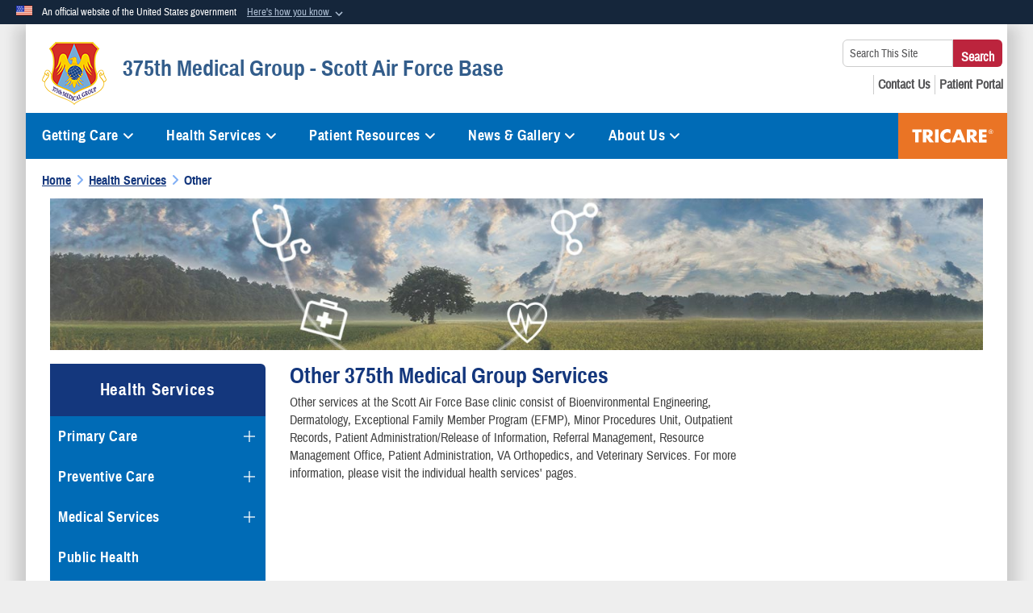

--- FILE ---
content_type: text/html; charset=utf-8
request_url: https://scott.tricare.mil/Health-Services/Other
body_size: 19141
content:
<!DOCTYPE html>
<html  lang="en-US">
<head id="Head"><meta content="text/html; charset=UTF-8" http-equiv="Content-Type" /><title>
	375th Medical Group - Scott Air Force Base > Health Services > Other
</title><meta id="MetaDescription" name="description" content="The Official Website of Scott AFB Clinic" /><meta id="MetaRobots" name="robots" content="INDEX, FOLLOW" /><link href="/Resources/Shared/stylesheets/dnndefault/7.0.0/default.css?cdv=1226" type="text/css" rel="stylesheet"/><link href="/DesktopModules/HotInfo/module.css?cdv=1226" type="text/css" rel="stylesheet"/><link href="/DesktopModules/AccordionMenu/CSS/jumpMenu.css?cdv=1226" type="text/css" rel="stylesheet"/><link href="/DesktopModules/AccordionMenu/CSS/Templates/usmc.css?cdv=1226" type="text/css" rel="stylesheet"/><link href="/Desktopmodules/SharedLibrary/Plugins/Bootstrap/css/bootstrap.min.css?cdv=1226" type="text/css" rel="stylesheet"/><link href="/Portals/_default/skins/dod2/skin.css?cdv=1226" type="text/css" rel="stylesheet"/><link href="/Portals/_default/Containers/DOD2/container.css?cdv=1226" type="text/css" rel="stylesheet"/><link href="/Portals/85/portal.css?cdv=1226" type="text/css" rel="stylesheet"/><link href="/Desktopmodules/SharedLibrary/Plugins/SocialIcons/css/fa-social-icons.css?cdv=1226" type="text/css" rel="stylesheet"/><link href="/Desktopmodules/SharedLibrary/Plugins/Skin/SkipNav/css/skipnav.css?cdv=1226" type="text/css" rel="stylesheet"/><link href="/DesktopModules/SharedLibrary/ValidatedPlugins/aos/aos.css?cdv=1226" type="text/css" rel="stylesheet"/><link href="/Desktopmodules/SharedLibrary/ValidatedPlugins/font-awesome6/css/all.min.css?cdv=1226" type="text/css" rel="stylesheet"/><link href="/Desktopmodules/SharedLibrary/ValidatedPlugins/font-awesome6/css/v4-shims.min.css?cdv=1226" type="text/css" rel="stylesheet"/><script src="/Resources/libraries/jQuery/03_07_01/jquery.js?cdv=1226" type="text/javascript"></script><script src="/Resources/libraries/jQuery-Migrate/03_04_01/jquery-migrate.js?cdv=1226" type="text/javascript"></script><script src="/Resources/libraries/jQuery-UI/01_13_03/jquery-ui.min.js?cdv=1226" type="text/javascript"></script><script src="/Resources/libraries/HoverIntent/01_10_01/jquery.hoverIntent.min.js?cdv=1226" type="text/javascript"></script><link id="RobotoSlab" rel="stylesheet" type="text/css" href="https://fonts.googleapis.com/css?family=Open+Sans|Roboto+Slab" /><link rel='icon' href='/Portals/85/TRICARE_favicon.ico?ver=5mWKlnqu7i7LyBnEUmW18Q%3d%3d' type='image/x-icon' /><meta name='host' content='DMA Public Web' /><meta name='contact' content='dma.WebSD@mail.mil' /><link rel="stylesheet" type="text/css" href="/DesktopModules/SharedLibrary/Controls/Banner/CSS/usa-banner.css" /><script  src="/Desktopmodules/SharedLibrary/Plugins/GoogleAnalytics/Universal-Federated-Analytics-8.7.js?agency=DOD&subagency=DMA&sitetopic=dma.web&dclink=true"  id="_fed_an_ua_tag" ></script><style type="text/css">/*Start Dynamic Skin Css*/
.skin-header-background { background-image: url('/Portals/_default/skins/dod2/resources/img/header-back.png') !important; }
.skin-footer-background { background-image: url('/Portals/85/blank logo.png?ver=wUwQpI-t7Iv01ePHWxsVGg%3d%3d') !important; }
</style><meta name="viewport" content="width=device-width,initial-scale=1" /></head>
<body id="Body">

    <form method="post" action="/Health-Services/Other" id="Form" enctype="multipart/form-data">
<div class="aspNetHidden">
<input type="hidden" name="__EVENTTARGET" id="__EVENTTARGET" value="" />
<input type="hidden" name="__EVENTARGUMENT" id="__EVENTARGUMENT" value="" />
<input type="hidden" name="__VIEWSTATE" id="__VIEWSTATE" value="ayl+7sX2h/gsQMf9Qg95GhR5UtX+zOyJb8duKFdoxwIrGmXjm57p3X0TjLf0Ld/xfT4gO+zDow/HjJkrYUeIlF6XO3iE7b2rrvnrew8oWJ6csv5dJLgGpqmRsKg+CG7poD8vbSsqErmkVFZk8XhXB1kRfFxi85HVxkqp3h+ptG2iW0edb/[base64]/aNPQUTjR6tnre+gCLR+2Ub0pOatY44yRE81nK1PLBWHYOC17zqzjs3kKDMUbbKoapiSk1bUv82Gmp9N22Yw9drgPTbl/bhEGdPnNiUUfpCjHmarI5/[base64]/pf/dJEJ309rI59NHTD+6hkOeh7W0NvpIOVB/V2YOP+BL9zY/cQUmaABm5LH5y/6Rw8w6q+LdpKlVqA3L4weTxhNJWCVp8ZA5rbCnylbboyF+336S57gjHMvMiPca34S2sU5fFUF8qK/gA/kAHK+ux6sO6NGfNRQyJUmJvZcAzywaj4NUjNefbP8vlaPyCMgFV7MjDeqMp+gEuJgzORCYfIp75HSJq0hRrNYCXfiululGfE428hIHxL6ESxtJ7P/ucO87WNBYm4SwFhyKVmFE5IlHuBcWUkiatq/ldUX2VOUpkBztsddoQ9oA/[base64]/Pf5Xk91Xi+2WTSIvL0/iz16ymv/lsGSGMo7xWVUMzP/V5muinDib0GW6rAkcObmktXtad81axYlAVeT2wKTSWmrImApZNObKxsVIRj1/Czq4kWH38KcwdGgp15xTLzzaHoUMxNnvPjjdbC3gw+KMyCgu8u/BDtKVG443tR38u7WfgBsmhPLyYm6RCGbBIPQZggpxscVgbtZh2fhBPHnC8ADF79zyXooXemMDZ2czI0zPrcckVlvnvjXMJMNYHltWopKvCqvZT3uim6ae1V/fA0+TFIdUE2PsTTah6rwbwsQ1yaewEFO+M6pkLdbwUF0+AhhIzzALKBjaRaB+sHRHT0cRLhdCS6+162sIKdfLCeRY1jZ8AsuZuiP0TqM0Rr/ubE6EUDW15ddaYavT+O8tiv+pCdfpV3To3p97tUbnl2WSV7/w8loQClEUklWZdCHBL0wIrOOPK7K53TDKYNkENW4RxqXJywlOJ2oIUU5CC3P7M2RniwaBuCzji0k0NIkIKW7ATrVA9O+OH6I0gQfILWkQu2q2KLYbw1zwECvz8slavJ003FYfaHl6JoBWyapt+U+cIcQTv9FwqQu1auBUhCLVgV/IROIhBGpDAJt93yRTi/Z6O2tdd11YCDVcA6EHipFvJ5B2qpTXtjWUEvtvzs0sekEJijQM/8Vedbf/HOF5XOpruBX33okgyWnmXCRpx35/tvAOFkNrJEVHAKD/841F6zeBNaRv3apNcFMwvEVuQnnNmMskrUyqxV26kliJfZJPx2q5RX8NJNR8p/WGzlmIzIorUrqF16wafWgIz+7BFu9tLF5rUw2sH1mz85HhjFlrXxbqa9gsvzxy522kkQqTyyu2gaUg5+QciiI4dg0X8/LTyt7D2itZPNzVAlFHSZQtKP8UthmrnagKdqqfAfi3fmQAvhy0MiRrli7xmm/4BoUSGZ1Qv9T13caFawcQhlYWLY0bfoc3cdd8ooibyGhqE7hRB3jFA7aBMVT5GBjQdGmb2iWFkP69eTWhvwDQs62oDhoLzUxpditmitTQ4rjkmtZkpplDd6kJNVCOPoU/FJ+wPJqemKQh49d6tWq/MFNKJaL3+UTcHbiAkOKwUhEi/cTX4z4ANt+oCj3FfEZMMx4i92BMTufre+r5Gvr8ATYyJHzfnjLPQefcgiMLjNO/g/d6QWYarTtaVJSBfLSA0QevDNjlWNf6A/i4YgNx9EW6ZInUEthXiYVnCFkWR6tWW0ZEVNCqfkAgM86uPINcT1v6dZWaa67UmmP0+FmNQVeS8L8uhwBBLrX9lvIDUR7Xw2ubS/bLJ6fTgJGBAq8cdRsOB2C2QBkdeQof025qBz7Gl1Y2e/1S0PVNw5rhzZ3SfSk+92nHKrCz6Cb+nucMD9rTagcmUL90UIKteZpnWykra6QD7mGWDlWNP9MhZM0LM+MGro1l3k9/WnW9IxTHbCC60OmB5RBAK/2eAKjHoO4D9bio8pvTXFu8IhSjamS+XYpNdD8Fxc1HERumMDwQGeSCzSLCO+asvGZuUEF92n913Pt/xAq+U8I/5TF89ugN+38KlNqHSbhxCK4FAgC2+45nvLm2cNeMc1cp/Ylz2koqETmnrzMWnM/mecPv/k1zYllGoYo6n3QBz6zymHkr7Wa8/ixVZWqGh19OkxjzAtgH3QSKYYUbtsJyiKe+cCjL0OJUKgpXQQVctFcH2DS0965H3K5is+dDOSAKN3WopmySPDssn6BztEqIKDReSBCUMjoLRWZLL/cXecdqxJPgGtq2Jv+nlG21c7gZ63NUabpuy5RGEcT5au9h/eCIXXCB8gANvYGfVubMaJi59FPuDuayDNCyx59rzFP+qxX2GXeXUQUWpINHSAc2wGawzWxZjZTb/LHFrj0sU/e8lnT0/JCe2+uRGuo09/s9Nk0n8MmyMt72MvkKa99bumXRDPIBv54mYwcmSAeUJ35LY+F65wIa/NncYd3YTOcw/CpOCt8ALpU9u4SBoM7Dtc/SaEJp4MhT30xnwFHK+nppMn+Dc+dVN20wc2vbvq4d2atZPwdgASBF5bhmjuG+XYUpXhBNU7aO0FvJBLUBli9jl59OJCO3Ucy4sNW9g8Ck8Cjm4ucwB5Ts+3iNVM9dzF0OjEufrtDan9DnuSudkFYXcjjlkIl25zgbm3/mM99FZz99+fGsUJC0kLm2CZK6vmv1JFDJygH6AFw9Up5sfO2ahIDbPTuXrEOUE4Iv2Tl/T75Z6kerUUoCoqbMquaXgYafH6syLUccqdlzz99nyMECbV0YyZVBappkyIRPA9JOF/MT9jrog+H3ulRVyXX62Y2eKquYmvh/Ej2RjN61vVxJhn1hGuQRNOv0eELlywtlia1KMJU97DELbtFFsU4YvjS0eNfdHcQ3MMdRChDxfdQ70684lUGNTZyogI7k/MvLwjeBW79vV0JpNgN3049vmFkT4uMKGqnZmVLsvSDLj6BsnWmjhviSLaVLSTzU31LqyTR+BCy5ueBU2wZbzqlfdSb8Kbe33nTF5xC/Y5uiWYGwoUffZAum1v1ojvLQ6ZfScbzjcS47KEHzSKE1PjxqiLCImNxEyyxU2pJ0KO2GaFLZV3rj4v8CJRh2zHxRq73oYSwkcW9g+bdSqxq92rdx9PJVd1KZpElYRSyTSvHtLEHC8D3Lj7vi65zkzJXw5JMf9J6CrrLNwYrHEyVR7cBBevd2/WCFueRFGmEmHISE4PQmempCB9Uzl1P8rlRruEwXRDSb1wLJ/6s00vGp0BDZZxHDd+ju702QbAml+d75IwrRZBnBCpP2Nx6hkPaA1LziisiJ2Ew3nqjsh86tWmKmBSTBa8/NirTZLeytRc6nonR+r27YJeBUf2MRpWGr6r2cFhmd96kQl+qngfZvtxuQPlQ6lV4SZ/2OBgLZj4EsCuH2a1iVF6+Hda9yPa+hKMvX0lOmOtoZLtaBmQyGHfeLfWLh6duZ/i8BYxe7kJ05nwMl7hyJ9+tg6Fk/0eNphK3GA+l0a+7cq8gBfwU2+jmM2sMhcFCwzfdM/uVLuKRvN6a3JmQM979hOn5HENKBuc4u+/Ywl2EqoRt0a4YWg6/EcXWkS3Vd3+3L8cIdnVMP6Fi/SQsQX2kw3k4V05xK8dXJJ5ufdipjYor56v0Q/V1X9sO3WOpJLIYyRYBu6Fo/UvMyFLDWntaDF9L6BfyyKdMCyOv0lBYxWtNWDY27vdVH/[base64]/vfZnlROO+pkwMSQkEDmcUU4hnH" />
</div>

<script type="text/javascript">
//<![CDATA[
var theForm = document.forms['Form'];
if (!theForm) {
    theForm = document.Form;
}
function __doPostBack(eventTarget, eventArgument) {
    if (!theForm.onsubmit || (theForm.onsubmit() != false)) {
        theForm.__EVENTTARGET.value = eventTarget;
        theForm.__EVENTARGUMENT.value = eventArgument;
        theForm.submit();
    }
}
//]]>
</script>


<script src="/WebResource.axd?d=pynGkmcFUV3qnzOaoaT7ZEqQCZEVF9TfnKp8U-0RohbeTzz0aSdCZWfQ-xQ1&amp;t=638901627720898773" type="text/javascript"></script>


<script src="/ScriptResource.axd?d=NJmAwtEo3Ir8qz8RO0iVxkeUBTDQeGpBo8Yw0lSsu_XVwf18AskU8RlURi9t3YoVEJ3Iih4Etq8sN6Y1Drh1w8caQVe3GMIi0nVENt3MdOsY912eZFySvhcHtARF8QPY9zvZ1g2&amp;t=32e5dfca" type="text/javascript"></script>
<script src="/ScriptResource.axd?d=dwY9oWetJoIjVt8BR0ZGscmDdprLfY3_6c9G5E-J9zaelQYI1zJdJfovqW51Ph3H8gF7RdeDw4bWY-8-Lcpa6T6zlXYqjtPh0Zj98SNrb5-V3Ngixsi5Z2hpjf7K2Pc5dtR4er1KkIA_LeMM0&amp;t=32e5dfca" type="text/javascript"></script>
<div class="aspNetHidden">

	<input type="hidden" name="__VIEWSTATEGENERATOR" id="__VIEWSTATEGENERATOR" value="CA0B0334" />
	<input type="hidden" name="__VIEWSTATEENCRYPTED" id="__VIEWSTATEENCRYPTED" value="" />
	<input type="hidden" name="__EVENTVALIDATION" id="__EVENTVALIDATION" value="IRZ2WFUw3ZRRf/znI8T5siWZcAjGJAB9/bSuWzPugrXzeHzB9V14W97BMS80bq+3tB/R1PsPVwaDTBo8b32GIUWv1jsnz6HVJwo8YjUtrQr59ybA" />
</div><script src="/js/dnn.modalpopup.js?cdv=1226" type="text/javascript"></script><script src="/Portals/_default/skins/dod2/resources/js/skin.js?cdv=1226" type="text/javascript"></script><script src="/js/dnncore.js?cdv=1226" type="text/javascript"></script><script src="/Desktopmodules/SharedLibrary/Plugins/Mobile-Detect/mobile-detect.min.js?cdv=1226" type="text/javascript"></script><script src="/DesktopModules/SharedLibrary/ValidatedPlugins/aos/aos.js?cdv=1226" type="text/javascript"></script><script src="/portals/_default/Skins/DOD2/resources/js/menu-width-detection.js?cdv=1226" type="text/javascript"></script><script src="/Desktopmodules/SharedLibrary/Plugins/Skin/js/common.js?cdv=1226" type="text/javascript"></script>
<script type="text/javascript">
//<![CDATA[
Sys.WebForms.PageRequestManager._initialize('ScriptManager', 'Form', [], [], [], 90, '');
//]]>
</script>

        
        
        


<!--CDF(Javascript|/Portals/_default/skins/dod2/resources/js/skin.js?cdv=1226|DnnBodyProvider|100)-->


<script type="text/javascript">
$('#personaBar-iframe').load(function() {$('#personaBar-iframe').contents().find("head").append($("<style type='text/css'>.personabar .personabarLogo {}</style>")); });
</script>
<div id="dnn_ctl10_header_banner_container" class="header_banner_container">
    <span class="header_banner_inner">
        <div class="header_banner_flag">
            An official website of the United States government 
        <div class="header_banner_accordion" tabindex="0" role="button" aria-expanded="false"><u>Here's how you know 
        <span class="expand-more-container"><svg xmlns="http://www.w3.org/2000/svg" height="24" viewBox="0 0 24 24" width="24">
                <path d="M0 0h24v24H0z" fill="none" />
                <path class="expand-more" d="M16.59 8.59L12 13.17 7.41 8.59 6 10l6 6 6-6z" />
            </svg></span></u></div>
        </div>
        <div class="header_banner_panel" style="">
            <div class="header_banner_panel_item">
                <span class="header_banner_dotgov"></span>
                <div id="dnn_ctl10_bannerContentLeft" class="header_banner_content"><p class="banner-contentLeft-text"><strong> Official websites use .mil </strong></p>A <strong>.mil</strong> website belongs to an official U.S. Department of Defense organization in the United States.</div>
            </div>
            <div class="header_banner_panel_item https">
                <span class="header_banner_https"></span>
                <div id="dnn_ctl10_bannerContentRight" class="header_banner_content"><p class="banner-contentRight-text"><strong>Secure .mil websites use HTTPS</strong></p><div> A <strong>lock (<span class='header_banner_icon_lock'><svg xmlns = 'http://www.w3.org/2000/svg' width='52' height='64' viewBox='0 0 52 64'><title>lock </title><path class='icon_lock' fill-rule='evenodd' d='M26 0c10.493 0 19 8.507 19 19v9h3a4 4 0 0 1 4 4v28a4 4 0 0 1-4 4H4a4 4 0 0 1-4-4V32a4 4 0 0 1 4-4h3v-9C7 8.507 15.507 0 26 0zm0 8c-5.979 0-10.843 4.77-10.996 10.712L15 19v9h22v-9c0-6.075-4.925-11-11-11z' /> </svg></span>)</strong> or <strong> https://</strong> means you’ve safely connected to the .mil website. Share sensitive information only on official, secure websites.</div></div>
            </div>

        </div>
    </span>
</div><style> .header_banner_container{ background-color: #15263b; color: #FFF; } .icon_lock { fill: #FFF;} .header_banner_container .header_banner_content .banner-contentLeft-text, .header_banner_container .header_banner_content .banner-contentRight-text { color: #FFF;} </style>
<script type="text/javascript">

jQuery(document).ready(function() {
initializeSkin();
});

</script>

<script type="text/javascript">
var skinvars = {"SiteName":"375th Medical Group - Scott Air Force Base","SiteShortName":"This Site","SiteSubTitle":"","aid":"tricare_scott","IsSecureConnection":true,"IsBackEnd":false,"DisableShrink":false,"IsAuthenticated":false,"SearchDomain":"search.usa.gov","SiteUrl":"https://scott.tricare.mil/","LastLogin":null,"IsLastLoginFail":false,"IncludePiwik":false,"PiwikSiteID":-1,"SocialLinks":{"Facebook":{"Url":"https://www.facebook.com/105473729511024","Window":"_blank","Relationship":"noopener"},"Twitter":{"Url":"https://twitter.com/TRICARE","Window":"_blank","Relationship":"noopener"},"YouTube":{"Url":"https://www.youtube.com/tricare","Window":"_blank","Relationship":"noopener"},"Flickr":{"Url":"","Window":"_blank","Relationship":"noopener"},"Pintrest":{"Url":"","Window":"_blank","Relationship":"noopener"},"Instagram":{"Url":"https://www.instagram.com/tricare/","Window":"_blank","Relationship":"noopener"},"Blog":{"Url":"","Window":"_blank","Relationship":"noopener"},"RSS":{"Url":"","Window":"_blank","Relationship":"noopener"},"Podcast":{"Url":"","Window":"_blank","Relationship":"noopener"},"Email":{"Url":"","Window":"","Relationship":""},"LinkedIn":{"Url":"https://www.linkedin.com/company/defense-health-agency/","Window":"_blank","Relationship":"noopener"},"Snapchat":{"Url":"","Window":"_blank","Relationship":"noopener"}},"SiteLinks":null,"LogoffTimeout":3300000,"SiteAltLogoText":""};
</script>
<script type="application/ld+json">{"@context":"http://schema.org","@type":"Organization","logo":"https://scott.tricare.mil/Portals/85/375th-Medical-Group-Emblem80x80.png?ver=e9PqZkC0kqfxan7rUplBMQ%3d%3d","name":"375th Medical Group - Scott Air Force Base","url":"https://scott.tricare.mil/","sameAs":["https://www.facebook.com/105473729511024","https://twitter.com/TRICARE","https://www.instagram.com/tricare/","https://www.youtube.com/tricare"]}</script>



<div class="wrapper container nopad">
    

<div id="skip-link-holder"><a id="skip-link" href="#skip-target">Skip to main content (Press Enter).</a></div>
<header id="main-header" role="banner">
    <div class="skin-header skin-header-background">
        <div class="skin-header-left">
            <button type="button" class="navbar-toggle pull-left skin-nav-toggle no-skin-override" data-toggle="collapse" data-target=".navbar-collapse">
                <span class="sr-only">Toggle navigation</span>
                <span class="fa fa-bars no-skin-override"></span>
            </button>
            <div class="skin-logo">
                <a href="https://scott.tricare.mil/" rel="" target="">
                    <img src="/Portals/85/375th-Medical-Group-Emblem80x80.png?ver=e9PqZkC0kqfxan7rUplBMQ%3d%3d" alt="Home Logo: 375th Medical Group - Scott Air Force Base" title="375th Medical Group - Scott Air Force Base" class="img-responsive" /></a>
            </div>
            <div class="skin-title">
                <div class="hidden-xs">
                    
                    <span class="title-text">375th Medical Group - Scott Air Force Base</span>
                    
                </div>
                <div class="visible-xs title-text">
                    375th Medical Group - Scott Air Force Base
                </div>
            </div>
        </div>
        <div class="skin-header-right">
            <div class="skin-search">
                <div class="mobile-search visible-xs pull-right" hidden>
                    <a class="mobile-search-link" href="#" title="Search"><span class="search-icon fa closed fa-lg"></span>
                        <span class="sr-only">Search</span>
                    </a>
                    <div class="mobile-search-popup">
                        <label for="mobileSearch" class="visuallyhidden">Search This Site: </label>
                        <input type="text" name="mobileSearch" class="skin-search-input usagov-search-autocomplete" maxlength="255" aria-label="Search This Site" />
                        <a class="skin-search-go" href="#" title="Search"><span class="fa fa-search fa-inverse fa-lg"></span>
                            <span class="sr-only">Search</span>
                        </a>
                    </div>
                </div>
                <div class="desktop-search hidden-xs">
                    <label for="desktopSearch" class="visuallyhidden">Search This Site: </label>
                    <input type="text" name="desktopSearch" class="skin-search-input usagov-search-autocomplete" maxlength="255" aria-label="Search This Site" />
                    <a class="skin-search-go" href="#" title="Search"><span class="fa fa-search fa-lg"></span>
                        <span class="sr-only">Search</span>
                    </a>
                </div>
            </div>
            <div id="dnn_Header_socialLinks" class="social header-links hidden-xs">
                <ul class=""><li class=""><a href="/Patient-Resources/FAQs/" title="FAQs"><span class="social-icon fa social-link-188"></span></a></li><li class=""><a href="/About-Us/Contact-Us/" title="Contact Us"><span class="social-icon fa fa-book social-link-193"></span></a></li><li class=""><a href="https://my.mhsgenesis.health.mil/" target="_blank" rel="noopener noreferrer" aria-label="Patient Portal opens in a new window" title="Patient Portal"><span class="social-icon fa fa-briefcase social-link-198"></span></a></li></ul>
            </div>
            
        </div>
    </div>
    <div class="navbar-collapse nav-main-collapse collapse otnav nopad">
        <div class="container nopad menu new-menu" data-autoexpand="false">
            <nav class="nav-main" role="application">
<ul class="nav nav-main" id="main-nav">
	
    <li class="dropdown  top-level ">
    
        <a href="javascript:void(0)" class="dropdown-toggle" aria-expanded="false">Getting Care<span class="fa fa-sm fa-angle-down"></span>
	</a> 
        <ul class="dropdown-menu">
        
    <li class=" dm  ">
        
			<a href="https://scott.tricare.mil/Getting-Care/Appointments-Referrals"  style="display:flex;align-items:center" >Appointments &amp; Referrals
            </a>
        
    </li>

    <li class=" dm  ">
        
			<a href="https://scott.tricare.mil/Getting-Care/Driving-Directions"  style="display:flex;align-items:center" >Driving Directions
            </a>
        
    </li>

    <li class=" dm  ">
        
			<a href="https://www.mhsnurseadviceline.com/home" target="_blank" rel="noopeneer noreferrer" style="display:flex;align-items:center" >Military Health System Nurse Advice Line
            </a>
        
    </li>

    <li class=" dm  ">
        
			<a href="https://scott.tricare.mil/Getting-Care/MHS-GENESIS"  style="display:flex;align-items:center" >MHS GENESIS
            </a>
        
    </li>

        </ul>
    
    </li>

    <li class="dropdown  top-level ">
    
        <a href="https://scott.tricare.mil/Health-Services" aria-expanded="false">Health Services<span class="fa fa-sm fa-angle-down"></span>
		</a>
    
        <ul class="dropdown-menu">
        
    <li class=" dm dropdown ">
        
			<a href="https://scott.tricare.mil/Health-Services/Primary-Care"  style="display:flex;align-items:center" aria-expanded="false">Primary Care<span class="fa fa-sm fa-angle-right" style="margin-left:20px"></span>
            </a>
        
        <ul  class="dropdown-menu">
        
    <li class=" dm  ">
        
			<a href="https://scott.tricare.mil/Health-Services/Primary-Care/Flight-Medicine"  style="display:flex;align-items:center" >Flight Medicine
            </a>
        
    </li>

    <li class=" dm  ">
        
			<a href="https://scott.tricare.mil/Health-Services/Primary-Care/OFallon-Family-Medicine-Clinic"  style="display:flex;align-items:center" >O’Fallon Family Medicine Clinic
            </a>
        
    </li>

    <li class=" dm  ">
        
			<a href="https://scott.tricare.mil/Health-Services/Primary-Care/Beneficiary-Care"  style="display:flex;align-items:center" >Beneficiary Care 
            </a>
        
    </li>

    <li class=" dm  ">
        
			<a href="https://scott.tricare.mil/Health-Services/Primary-Care/Warrior-Operational-Medicine-Clinic"  style="display:flex;align-items:center" >Warrior Operational Medicine Clinic 
            </a>
        
    </li>

        </ul>
    
    </li>

    <li class=" dm dropdown ">
        
			<a href="https://scott.tricare.mil/Health-Services/Preventive-Care"  style="display:flex;align-items:center" aria-expanded="false">Preventive Care<span class="fa fa-sm fa-angle-right" style="margin-left:20px"></span>
            </a>
        
        <ul  class="dropdown-menu">
        
    <li class=" dm  ">
        
			<a href="https://scott.tricare.mil/Health-Services/Preventive-Care/Allergy"  style="display:flex;align-items:center" >Allergy
            </a>
        
    </li>

    <li class=" dm dropdown ">
        
			<a href="https://scott.tricare.mil/Health-Services/Preventive-Care/Immunizations"  style="display:flex;align-items:center" aria-expanded="false">Immunizations<span class="fa fa-sm fa-angle-right" style="margin-left:20px"></span>
            </a>
        
        <ul  class="dropdown-menu">
        
    <li class=" dm  ">
        
			<a href="https://scott.tricare.mil/Health-Services/Preventive-Care/Immunizations/COVID-19-Vaccine"  style="display:flex;align-items:center" >COVID-19 Vaccine
            </a>
        
    </li>

        </ul>
    
    </li>

        </ul>
    
    </li>

    <li class=" dm  ">
        
			<a href="https://scott.tricare.mil/Health-Services/Contraceptive-Care"  style="display:flex;align-items:center" >Contraceptive Care 
            </a>
        
    </li>

    <li class=" dm  ">
        
			<a href="https://scott.tricare.mil/Health-Services/Public-Health"  style="display:flex;align-items:center" >Public Health
            </a>
        
    </li>

    <li class=" dm dropdown ">
        
			<a href="https://scott.tricare.mil/Health-Services/Medical-Services"  style="display:flex;align-items:center" aria-expanded="false">Medical Services<span class="fa fa-sm fa-angle-right" style="margin-left:20px"></span>
            </a>
        
        <ul  class="dropdown-menu">
        
    <li class=" dm  ">
        
			<a href="https://scott.tricare.mil/Health-Services/Medical-Services/Physical-Therapy"  style="display:flex;align-items:center" >Physical Therapy
            </a>
        
    </li>

    <li class=" dm  ">
        
			<a href="https://scott.tricare.mil/Health-Services/Medical-Services/Chiropractic"  style="display:flex;align-items:center" >Chiropractic
            </a>
        
    </li>

        </ul>
    
    </li>

    <li class=" dm  ">
        
			<a href="https://scott.tricare.mil/Health-Services/Urgent-Emergency-Care"  style="display:flex;align-items:center" >Urgent &amp; Emergency Care
            </a>
        
    </li>

    <li class=" dm dropdown ">
        
			<a href="https://scott.tricare.mil/Health-Services/Mental-Health"  style="display:flex;align-items:center" aria-expanded="false">Mental Health<span class="fa fa-sm fa-angle-right" style="margin-left:20px"></span>
            </a>
        
        <ul  class="dropdown-menu">
        
    <li class=" dm  ">
        
			<a href="https://scott.tricare.mil/Health-Services/Mental-Health/Family-Advocacy-Services"  style="display:flex;align-items:center" >Family Advocacy Services  
            </a>
        
    </li>

    <li class=" dm  ">
        
			<a href="https://scott.tricare.mil/Health-Services/Mental-Health/Alcohol-and-Drug-Abuse-Prevention-and-Treatment-Program"  style="display:flex;align-items:center" >Alcohol and Drug Abuse Prevention and Treatment Program  
            </a>
        
    </li>

        </ul>
    
    </li>

    <li class=" dm dropdown ">
        
			<a href="https://scott.tricare.mil/Health-Services/Lab-Tests-Radiology"  style="display:flex;align-items:center" aria-expanded="false">Lab Tests &amp; Radiology<span class="fa fa-sm fa-angle-right" style="margin-left:20px"></span>
            </a>
        
        <ul  class="dropdown-menu">
        
    <li class=" dm  ">
        
			<a href="https://scott.tricare.mil/Health-Services/Lab-Tests-Radiology/Radiology"  style="display:flex;align-items:center" >Radiology
            </a>
        
    </li>

    <li class=" dm  ">
        
			<a href="https://scott.tricare.mil/Health-Services/Lab-Tests-Radiology/Laboratory"  style="display:flex;align-items:center" >Laboratory
            </a>
        
    </li>

        </ul>
    
    </li>

    <li class=" dm  ">
        
			<a href="https://scott.tricare.mil/Health-Services/Case-Management"  style="display:flex;align-items:center" >Case Management
            </a>
        
    </li>

    <li class=" dm  ">
        
			<a href="https://scott.tricare.mil/Health-Services/Dental"  style="display:flex;align-items:center" >Dental
            </a>
        
    </li>

    <li class=" dm  ">
        
			<a href="https://scott.tricare.mil/Health-Services/Pharmacy"  style="display:flex;align-items:center" >Pharmacy
            </a>
        
    </li>

    <li class=" dm dropdown ">
        
			<a href="https://scott.tricare.mil/Health-Services/Vision"  style="display:flex;align-items:center" aria-expanded="false">Vision<span class="fa fa-sm fa-angle-right" style="margin-left:20px"></span>
            </a>
        
        <ul  class="dropdown-menu">
        
    <li class=" dm  ">
        
			<a href="https://scott.tricare.mil/Health-Services/Vision/Optometry"  style="display:flex;align-items:center" >Optometry
            </a>
        
    </li>

        </ul>
    
    </li>

    <li class=" dm dropdown ">
        
			<a href="https://scott.tricare.mil/Health-Services/Womens-Health-Pregnancy"  style="display:flex;align-items:center" aria-expanded="false">Women&#39;s Health &amp; Pregnancy<span class="fa fa-sm fa-angle-right" style="margin-left:20px"></span>
            </a>
        
        <ul  class="dropdown-menu">
        
    <li class=" dm  ">
        
			<a href="https://scott.tricare.mil/Health-Services/Womens-Health-Pregnancy/OB-Services"  style="display:flex;align-items:center" >OB Services
            </a>
        
    </li>

    <li class=" dm  ">
        
			<a href="https://scott.tricare.mil/Health-Services/Womens-Health-Pregnancy/Womens-Health"  style="display:flex;align-items:center" >Women&#39;s Health
            </a>
        
    </li>

        </ul>
    
    </li>

    <li class=" dm  ">
        
			<a href="https://scott.tricare.mil/Health-Services/Childrens-Health"  style="display:flex;align-items:center" >Children&#39;s Health
            </a>
        
    </li>

    <li class="active dm dropdown ">
        
			<a href="https://scott.tricare.mil/Health-Services/Other"  style="display:flex;align-items:center" aria-expanded="false">Other<span class="fa fa-sm fa-angle-right" style="margin-left:20px"></span>
            </a>
        
        <ul  class="dropdown-menu">
        
    <li class=" dm  ">
        
			<a href="https://scott.tricare.mil/Health-Services/Other/Beneficiary-Services"  style="display:flex;align-items:center" >Beneficiary Services
            </a>
        
    </li>

    <li class=" dm  ">
        
			<a href="https://scott.tricare.mil/Health-Services/Other/Bioenvironmental-Engineering"  style="display:flex;align-items:center" >Bioenvironmental Engineering
            </a>
        
    </li>

    <li class=" dm  ">
        
			<a href="https://scott.tricare.mil/Health-Services/Other/Dermatology"  style="display:flex;align-items:center" >Dermatology
            </a>
        
    </li>

    <li class=" dm  ">
        
			<a href="https://scott.tricare.mil/Health-Services/Other/TRICARE-Operations-and-Patient-Administration"  style="display:flex;align-items:center" >TRICARE Operations and Patient Administration
            </a>
        
    </li>

    <li class=" dm  ">
        
			<a href="https://scott.tricare.mil/Health-Services/Other/VA-Orthopedics"  style="display:flex;align-items:center" >VA Orthopedics
            </a>
        
    </li>

    <li class=" dm  ">
        
			<a href="https://scott.tricare.mil/Health-Services/Other/Veterinary-Services"  style="display:flex;align-items:center" >Veterinary Services
            </a>
        
    </li>

        </ul>
    
    </li>

        </ul>
    
    </li>

    <li class="dropdown  top-level ">
    
        <a href="javascript:void(0)" class="dropdown-toggle" aria-expanded="false">Patient Resources<span class="fa fa-sm fa-angle-down"></span>
	</a> 
        <ul class="dropdown-menu">
        
    <li class=" dm  ">
        
			<a href="https://scott.tricare.mil/Patient-Resources/Customer-Service"  style="display:flex;align-items:center" >Customer Service
            </a>
        
    </li>

    <li class=" dm  ">
        
			<a href="https://www.dha.mil/OIG" target="_blank" rel="noopeneer noreferrer" style="display:flex;align-items:center" >DHA Office of the Inspector General
            </a>
        
    </li>

    <li class=" dm  ">
        
			<a href="https://scott.tricare.mil/Patient-Resources/Exceptional-Family-Member-Program"  style="display:flex;align-items:center" >Exceptional Family Member Program
            </a>
        
    </li>

    <li class=" dm  ">
        
			<a href="https://scott.tricare.mil/Patient-Resources/FAQs"  style="display:flex;align-items:center" >FAQs
            </a>
        
    </li>

    <li class=" dm  ">
        
			<a href="https://scott.tricare.mil/Patient-Resources/Forms"  style="display:flex;align-items:center" >Forms
            </a>
        
    </li>

    <li class=" dm  ">
        
			<a href="https://scott.tricare.mil/Patient-Resources/HealthCare-Resolutions"  style="display:flex;align-items:center" >HealthCare Resolutions
            </a>
        
    </li>

    <li class=" dm  ">
        
			<a href="https://www.health.mil/Military-Health-Topics/Privacy-and-Civil-Liberties/HIPAA-Compliance-within-the-MHS/Notice-of-Privacy-Practices" target="_blank" rel="noopeneer noreferrer" style="display:flex;align-items:center" >MHS Notice of Privacy Practices
            </a>
        
    </li>

    <li class=" dm  ">
        
			<a href="https://scott.tricare.mil/Patient-Resources/Patient-Rights-Responsibilities"  style="display:flex;align-items:center" >Patient Rights &amp; Responsibilities
            </a>
        
    </li>

    <li class=" dm  ">
        
			<a href="https://scott.tricare.mil/Patient-Resources/Policies"  style="display:flex;align-items:center" >Policies
            </a>
        
    </li>

    <li class=" dm  ">
        
			<a href="https://newsroom.tricare.mil/About-Us/Related-Links" target="_blank" rel="noopeneer noreferrer" style="display:flex;align-items:center" >Related Links
            </a>
        
    </li>

    <li class=" dm  ">
        
			<a href="https://scott.tricare.mil/Patient-Resources/Virtual-Education-Center"  style="display:flex;align-items:center" >Virtual Education Center
            </a>
        
    </li>

        </ul>
    
    </li>

    <li class="dropdown  top-level ">
    
        <a href="https://scott.tricare.mil/News-Gallery" aria-expanded="false">News &amp; Gallery<span class="fa fa-sm fa-angle-down"></span>
		</a>
    
        <ul class="dropdown-menu">
        
    <li class=" dm  ">
        
			<a href="https://scott.tricare.mil/News-Gallery/Articles"  style="display:flex;align-items:center" >Articles
            </a>
        
    </li>

    <li class=" dm  ">
        
			<a href="https://scott.tricare.mil/News-Gallery/Videos"  style="display:flex;align-items:center" >Videos
            </a>
        
    </li>

    <li class=" dm  ">
        
			<a href="https://www.dha.mil/News" target="_blank" rel="noopeneer noreferrer" style="display:flex;align-items:center" >DHA Health News 
            </a>
        
    </li>

        </ul>
    
    </li>

    <li class="dropdown  top-level ">
    
        <a href="https://scott.tricare.mil/About-Us" aria-expanded="false">About Us<span class="fa fa-sm fa-angle-down"></span>
		</a>
    
        <ul class="dropdown-menu">
        
    <li class=" dm  ">
        
			<a href="https://scott.tricare.mil/About-Us/Contact-Us"  style="display:flex;align-items:center" >Contact Us
            </a>
        
    </li>

    <li class=" dm  ">
        
			<a href="https://scott.tricare.mil/About-Us/Directory"  style="display:flex;align-items:center" >Directory
            </a>
        
    </li>

    <li class=" dm  ">
        
			<a href="https://scott.tricare.mil/About-Us/Graduate-Medical-Education"  style="display:flex;align-items:center" >Graduate Medical Education
            </a>
        
    </li>

    <li class=" dm  ">
        
			<a href="https://dha.mil/About-DHA" target="_blank" rel="noopeneer noreferrer" style="display:flex;align-items:center" >About the DHA 
            </a>
        
    </li>

    <li class=" dm  ">
        
			<a href="https://health.mil/About-MHS " target="_blank" rel="noopeneer noreferrer" style="display:flex;align-items:center" >About the MHS
            </a>
        
    </li>

        </ul>
    
    </li>

    <li class=" top-level ">
    
        <a href="https://tricare.mil/" target="_blank" rel="noopeneer noreferrer">TRICARE
		</a>
    
    </li>

</ul>
</nav>




        </div>
    </div>
</header>
<p id="skip-target-holder"><a id="skip-target" name="skip-target" class="skip" tabindex="-1"></a></p>

    <div id="content" role="main">
        <div class="container nopad">
            <div id="dnn_CarouselPane"><div class="DnnModule DnnModule-HotInfo DnnModule-15707"><a name="15707"></a>
<div class="empty-container">
    <div id="dnn_ctr15707_ContentPane"><!-- Start_Module_15707 --><div id="dnn_ctr15707_ModuleContent" class="DNNModuleContent ModHotInfoC">
	

<script type="text/javascript">
    $(document).ready(function () {
        var hotinfomodule = $('.DnnModule-15707');
        var modulecheck = $('#dnn_ctr15707_ModuleContent');

        if (modulecheck.find('.hi-outer').length == 0) {
            hotinfomodule.css('display', 'none');
        }
    });
</script>

</div><!-- End_Module_15707 --></div>
    <div class="clearfix"></div>
</div>
</div></div>
        </div>
        <span class="skin-addpad">
            

<div class="skin-breadcrumb-container container-fluid nopad" role="navigation" aria-label="Breadcrumb Navigation">
  <span id="dnn_Breadcrumb_Breadcrumb_lblBreadCrumb" itemprop="breadcrumb" itemscope="" itemtype="https://schema.org/breadcrumb"><span itemscope itemtype="http://schema.org/BreadcrumbList"><span itemprop="itemListElement" itemscope itemtype="http://schema.org/ListItem"><a href="https://scott.tricare.mil/" class="skin-breadcrumb" itemprop="item" ><span itemprop="name">Home</span></a><meta itemprop="position" content="1" /></span><span class='fa fa-angle-right skin-breadcrumb-separator'></span><span itemprop="itemListElement" itemscope itemtype="http://schema.org/ListItem"><a href="https://scott.tricare.mil/Health-Services" class="skin-breadcrumb" itemprop="item"><span itemprop="name">Health Services</span></a><meta itemprop="position" content="2" /></span><span class='fa fa-angle-right skin-breadcrumb-separator'></span><span itemprop="itemListElement" itemscope itemtype="http://schema.org/ListItem"><a href="https://scott.tricare.mil/Health-Services/Other" class="skin-breadcrumb" itemprop="item"><span itemprop="name">Other</span></a><meta itemprop="position" content="3" /></span></span></span>
  <script type="text/javascript">
      jQuery(document).ready(function () {
          var lastBreadcrumbItem = jQuery(".skin-breadcrumb-container a").last();
          var breadcrumbSpan = $("<span>").text(lastBreadcrumbItem.text()).addClass(lastBreadcrumbItem.attr("class"));
          lastBreadcrumbItem.replaceWith(breadcrumbSpan);
      });
  </script>
</div>

        </span>
        <div class="container skin-addpad">

            <div class="row">
                <div id="dnn_ContentPane" class="col-md-12"><div class="DnnModule DnnModule-DNN_HTML DnnModule-15771"><a name="15771"></a>
<div class="empty-container">
    <div id="dnn_ctr15771_ContentPane"><!-- Start_Module_15771 --><div id="dnn_ctr15771_ModuleContent" class="DNNModuleContent ModDNNHTMLC">
	<div id="dnn_ctr15771_HtmlModule_lblContent" class="Normal">
	<img alt="" src="/portals/85/Images/Banner Images/Banner_Other01_1440x228.jpg?ver=2020-01-16-162447-900" style="width: 100%;" title="" />
</div>

</div><!-- End_Module_15771 --></div>
    <div class="clearfix"></div>
</div>
</div></div>
            </div>

            <div class="row">
                <div id="dnn_ContentPaneLeft" class="col-md-9 DNNEmptyPane"></div>
                <div id="dnn_RightPane" class="col-md-3 DNNEmptyPane"></div>
            </div>
            <div class="row">
                <div id="dnn_EvenLeft" class="col-md-4 DNNEmptyPane"></div>
                <div id="dnn_EvenMiddle" class="col-md-4 DNNEmptyPane"></div>
                <div id="dnn_EvenRight" class="col-md-4 DNNEmptyPane"></div>
            </div>
            <div class="row">
                <div id="dnn_SmallSideLeft" class="col-md-3"><div class="DnnModule DnnModule-AccordionMenu DnnModule-15719"><a name="15719"></a>
<div class="base-container blue-header">
    <h2 id="dnn_ctr15719_titleControl" class="title">
        <span id="dnn_ctr15719_dnnTitle_titleLabel" class="Head">Health Services</span>



    </h2>
    <div id="dnn_ctr15719_ContentPane"><!-- Start_Module_15719 --><div id="dnn_ctr15719_ModuleContent" class="DNNModuleContent ModAccordionMenuC">
	<div id="dnn_ctr15719_View_AccordionContainer" class="AccordionContainer">
		
    
    <ul id="usmcAccordionMenu15719" class="usmcAccordionMenu "><li data-index='0'  tabindex="0"  aria-expanded="false" title="Primary Care" class="usmcAccordionMenuListItem"><div class="usmcAccordionRootNode paddedHeader"><div class="lvl0"><a href="https://scott.tricare.mil/Health-Services/Primary-Care" target="_self" tabindex="0" >Primary Care</a></div></div><div class="usmcAccordionMenuCollapsed" ></div><ul class="usmcAccordionMenuSubMenu" style="display:none;"><li data-index='0'  title="Beneficiary Care Clinic" class="usmcAccordionMenuListItem"><div class="lvl1 listItem"><div class="usmcMenuLinkHeader"><a href="https://scott.tricare.mil/Health-Services/Primary-Care/Beneficiary-Care" target="_self" tabindex="0" >Beneficiary Care Clinic</a></div></div></li><li data-index='1'  title="Warrior Operational Medicine Clinic" class="usmcAccordionMenuListItem"><div class="lvl1 listItem"><div class="usmcMenuLinkHeader"><a href="https://scott.tricare.mil/Health-Services/Primary-Care/Warrior-Operational-Medicine-Clinic" target="_self" tabindex="0" >Warrior Operational Medicine Clinic</a></div></div></li><li data-index='2'  title="Flight Operational Medical Clinic" class="usmcAccordionMenuListItem"><div class="lvl1 listItem"><div class="usmcMenuLinkHeader"><a href="https://scott.tricare.mil/Health-Services/Primary-Care/Flight-Medicine" target="_self" tabindex="0" >Flight Operational Medical Clinic</a></div></div></li><li data-index='3'  title="O’Fallon Family Medicine Clinic" class="usmcAccordionMenuListItem usmcAccordionMenuLastListItem"><div class="lvl1 listItem"><div class="usmcMenuLinkHeader"><a href="https://scott.tricare.mil/Health-Services/Primary-Care/OFallon-Family-Medicine-Clinic" target="_self" tabindex="0" >O’Fallon Family Medicine Clinic</a></div></div></li></ul></li><li data-index='1'  tabindex="0"  aria-expanded="false" title="Preventive Care" class="usmcAccordionMenuListItem"><div class="usmcAccordionRootNode paddedHeader"><div class="lvl0"><a href="https://scott.tricare.mil/Health-Services/Preventive-Care" target="_self" tabindex="0" >Preventive Care</a></div></div><div class="usmcAccordionMenuCollapsed" ></div><ul class="usmcAccordionMenuSubMenu" style="display:none;"><li data-index='0'  title="Allergy" class="usmcAccordionMenuListItem"><div class="lvl1 listItem"><div class="usmcMenuLinkHeader"><a href="https://scott.tricare.mil/Health-Services/Preventive-Care/Allergy" target="_self" tabindex="0" >Allergy</a></div></div></li><li data-index='1'  tabindex="0"  aria-expanded="false" title="Immunizations" class="usmcAccordionMenuListItem usmcAccordionMenuLastListItem"><div class="lvl1 listItem paddedHeader"><div class="usmcMenuLinkHeader"><a href="https://scott.tricare.mil/Health-Services/Preventive-Care/Immunizations" target="_self" tabindex="0" >Immunizations</a></div></div><div class="usmcAccordionMenuCollapsed" ></div><ul class="usmcAccordionMenuSubMenu" style="display:none;"><li data-index='0'  title="COVID-19 Vaccine" class="usmcAccordionMenuListItem usmcAccordionMenuLastListItem"><div class="lvl2 listItem"><div class="usmcMenuLinkHeader"><a href="https://scott.tricare.mil/Health-Services/Preventive-Care/Immunizations/COVID-19-Vaccine" target="_self" tabindex="0" >COVID-19 Vaccine</a></div></div></li></ul></li></ul></li><li data-index='2'  tabindex="0"  aria-expanded="false" title="Medical Services" class="usmcAccordionMenuListItem"><div class="usmcAccordionRootNode paddedHeader"><div class="lvl0"><a href="https://scott.tricare.mil/Health-Services/Medical-Services" target="_self" tabindex="0" >Medical Services</a></div></div><div class="usmcAccordionMenuCollapsed" ></div><ul class="usmcAccordionMenuSubMenu" style="display:none;"><li data-index='0'  title="Chiropractic" class="usmcAccordionMenuListItem"><div class="lvl1 listItem"><div class="usmcMenuLinkHeader"><a href="https://scott.tricare.mil/Health-Services/Medical-Services/Chiropractic" target="_self" tabindex="0" >Chiropractic</a></div></div></li><li data-index='1'  title="Physical Therapy" class="usmcAccordionMenuListItem usmcAccordionMenuLastListItem"><div class="lvl1 listItem"><div class="usmcMenuLinkHeader"><a href="https://scott.tricare.mil/Health-Services/Medical-Services/Physical-Therapy" target="_self" tabindex="0" >Physical Therapy</a></div></div></li></ul></li><li data-index='3'  title="Public Health" class="usmcAccordionMenuListItem"><div class="usmcAccordionRootNode"><div class="lvl0"><a href="https://scott.tricare.mil/Health-Services/Public-Health" target="_self" tabindex="0" >Public Health</a></div></div></li><li data-index='4'  title="Contraceptive Care " class="usmcAccordionMenuListItem"><div class="usmcAccordionRootNode"><div class="lvl0"><a href="https://scott.tricare.mil/Health-Services/Contraceptive-Care" target="_self" tabindex="0" >Contraceptive Care </a></div></div></li><li data-index='5'  title="Urgent &amp; Emergency Care" class="usmcAccordionMenuListItem"><div class="usmcAccordionRootNode"><div class="lvl0"><a href="https://scott.tricare.mil/Health-Services/Urgent-Emergency-Care" target="_self" tabindex="0" >Urgent &amp; Emergency Care</a></div></div></li><li data-index='6'  tabindex="0"  aria-expanded="false" title="Mental Health" class="usmcAccordionMenuListItem"><div class="usmcAccordionRootNode paddedHeader"><div class="lvl0"><a href="https://scott.tricare.mil/Health-Services/Mental-Health" target="_self" tabindex="0" >Mental Health</a></div></div><div class="usmcAccordionMenuCollapsed" ></div><ul class="usmcAccordionMenuSubMenu" style="display:none;"><li data-index='0'  title="Alcohol and Drug Abuse Prevention and Treatment Program  " class="usmcAccordionMenuListItem"><div class="lvl1 listItem"><div class="usmcMenuLinkHeader"><a href="https://scott.tricare.mil/Health-Services/Mental-Health/Alcohol-and-Drug-Abuse-Prevention-and-Treatment-Program" target="_self" tabindex="0" >Alcohol and Drug Abuse Prevention and Treatment Program  </a></div></div></li><li data-index='1'  title="Family Advocacy Services  " class="usmcAccordionMenuListItem usmcAccordionMenuLastListItem"><div class="lvl1 listItem"><div class="usmcMenuLinkHeader"><a href="https://scott.tricare.mil/Health-Services/Mental-Health/Family-Advocacy-Services" target="_self" tabindex="0" >Family Advocacy Services  </a></div></div></li></ul></li><li data-index='7'  tabindex="0"  aria-expanded="false" title="Lab Tests &amp; Radiology" class="usmcAccordionMenuListItem"><div class="usmcAccordionRootNode paddedHeader"><div class="lvl0"><a href="https://scott.tricare.mil/Health-Services/Lab-Tests-Radiology" target="_self" tabindex="0" >Lab Tests &amp; Radiology</a></div></div><div class="usmcAccordionMenuCollapsed" ></div><ul class="usmcAccordionMenuSubMenu" style="display:none;"><li data-index='0'  title="Laboratory" class="usmcAccordionMenuListItem"><div class="lvl1 listItem"><div class="usmcMenuLinkHeader"><a href="https://scott.tricare.mil/Health-Services/Lab-Tests-Radiology/Laboratory" target="_self" tabindex="0" >Laboratory</a></div></div></li><li data-index='1'  title="Radiology" class="usmcAccordionMenuListItem usmcAccordionMenuLastListItem"><div class="lvl1 listItem"><div class="usmcMenuLinkHeader"><a href="https://scott.tricare.mil/Health-Services/Lab-Tests-Radiology/Radiology" target="_self" tabindex="0" >Radiology</a></div></div></li></ul></li><li data-index='8'  title="Case Management" class="usmcAccordionMenuListItem"><div class="usmcAccordionRootNode"><div class="lvl0"><a href="https://scott.tricare.mil/Health-Services/Case-Management" target="_self" tabindex="0" >Case Management</a></div></div></li><li data-index='9'  title="Dental" class="usmcAccordionMenuListItem"><div class="usmcAccordionRootNode"><div class="lvl0"><a href="https://scott.tricare.mil/Health-Services/Dental" target="_self" tabindex="0" >Dental</a></div></div></li><li data-index='10'  title="Pharmacy" class="usmcAccordionMenuListItem"><div class="usmcAccordionRootNode"><div class="lvl0"><a href="https://scott.tricare.mil/Health-Services/Pharmacy" target="_self" tabindex="0" >Pharmacy</a></div></div></li><li data-index='11'  tabindex="0"  aria-expanded="false" title="Vision" class="usmcAccordionMenuListItem"><div class="usmcAccordionRootNode paddedHeader"><div class="lvl0"><a href="https://scott.tricare.mil/Health-Services/Vision" target="_self" tabindex="0" >Vision</a></div></div><div class="usmcAccordionMenuCollapsed" ></div><ul class="usmcAccordionMenuSubMenu" style="display:none;"><li data-index='0'  title="Optometry" class="usmcAccordionMenuListItem usmcAccordionMenuLastListItem"><div class="lvl1 listItem"><div class="usmcMenuLinkHeader"><a href="https://scott.tricare.mil/Health-Services/Vision/Optometry" target="_self" tabindex="0" >Optometry</a></div></div></li></ul></li><li data-index='12'  title="Women&#39;s Health &amp; Pregnancy" class="usmcAccordionMenuListItem"><div class="usmcAccordionRootNode"><div class="lvl0"><a href="https://scott.tricare.mil/Health-Services/Womens-Health-Pregnancy" target="_self" tabindex="0" >Women&#39;s Health &amp; Pregnancy</a></div></div></li><li data-index='13'  title="Children&#39;s Health" class="usmcAccordionMenuListItem"><div class="usmcAccordionRootNode"><div class="lvl0"><a href="https://scott.tricare.mil/Health-Services/Childrens-Health" target="_self" tabindex="0" >Children&#39;s Health</a></div></div></li><li data-index='14'  tabindex="0"  aria-expanded="false" title="Other" class="usmcAccordionMenuListItem current-item usmcAccordionMenuLastListItem"><div class="usmcAccordionRootNode paddedHeader"><div class="lvl0"><a href="https://scott.tricare.mil/Health-Services/Other" target="_self" tabindex="0" >Other</a></div></div><div class="usmcAccordionMenuCollapsed" ></div><ul class="usmcAccordionMenuSubMenu" style="display:none;"><li data-index='0'  title="Bioenvironmental Engineering" class="usmcAccordionMenuListItem"><div class="lvl1 listItem"><div class="usmcMenuLinkHeader"><a href="https://scott.tricare.mil/Health-Services/Other/Bioenvironmental-Engineering" target="_self" tabindex="0" >Bioenvironmental Engineering</a></div></div></li><li data-index='1'  title="Beneficiary Services " class="usmcAccordionMenuListItem"><div class="lvl1 listItem"><div class="usmcMenuLinkHeader"><a href="https://scott.tricare.mil/Health-Services/Other/Beneficiary-Services" target="_self" tabindex="0" >Beneficiary Services </a></div></div></li><li data-index='2'  title="Dermatology" class="usmcAccordionMenuListItem"><div class="lvl1 listItem"><div class="usmcMenuLinkHeader"><a href="https://scott.tricare.mil/Health-Services/Other/Dermatology" target="_self" tabindex="0" >Dermatology</a></div></div></li><li data-index='3'  title="TRICARE Operations &amp; Patient Administration" class="usmcAccordionMenuListItem"><div class="lvl1 listItem"><div class="usmcMenuLinkHeader"><a href="https://scott.tricare.mil/Health-Services/Other/TRICARE-Operations-and-Patient-Administration" target="_self" tabindex="0" >TRICARE Operations &amp; Patient Administration</a></div></div></li><li data-index='4'  title="VA Orthopedics" class="usmcAccordionMenuListItem"><div class="lvl1 listItem"><div class="usmcMenuLinkHeader"><a href="https://scott.tricare.mil/Health-Services/Other/VA-Orthopedics" target="_self" tabindex="0" >VA Orthopedics</a></div></div></li><li data-index='5'  title="Veterinary Services" class="usmcAccordionMenuListItem usmcAccordionMenuLastListItem"><div class="lvl1 listItem"><div class="usmcMenuLinkHeader"><a href="https://scott.tricare.mil/Health-Services/Other/Veterinary-Services" target="_self" tabindex="0" >Veterinary Services</a></div></div></li></ul></li></ul>

	</div>

<script type="text/javascript">
    (function ($) {
        $(document).ready(function () {
            var stylePrefix = "usmc";
            var moduleId = '15719';

            var container = $("#dnn_ctr15719_View_AccordionContainer");
            var enableMouseHover = false;
            var shouldAutoCollapse = false;

            // Sanitize HTML before it is displayed
            container.find(".htmlSection[data-html]").each(function () {
                this.innerHTML = DOMPurify.sanitize(this.dataset.html);
                delete this.dataset.html;
            });

            var obj, li;

            // ModuleTitleWrapper, keep sync'd with Edit page
            var titleWrapper = $('#' + stylePrefix + 'ModuleTitleInnerWrapper' + moduleId);
            var titleLink =  $('.' + stylePrefix + "ModuleTitleLink ");
            var titleToggleThis = $('#' + stylePrefix + 'AccordionMenu' + moduleId);
    
            var WrapperToggleMenu = function (evt) {
                $(titleToggleThis).slideToggle(200);
                $(titleToggleThis).toggleClass(stylePrefix + "ModuleTitleExpanded");
                
                $(titleLink).attr("aria-expanded", function (_, attr) { return (attr === 'true') ? false : true; } ); 
            };

            //ensure keyboard toggles visibility
            titleWrapper.keypress(function (e) {
                if (e.keyCode === 13 || e.keyCode === 32) {
                    return WrapperToggleMenu(e);
                }
            });

            titleWrapper.on("click", function (evt) {
                WrapperToggleMenu(evt);
            });
            //end ModuleTitleWrapper

            // collapse other expanded items if needed
            function collapseExpanded(clickedLi) {
                var parentUl = clickedLi.parent();
                var clickedLiIndex = clickedLi.attr('data-index');
                var otherExpandedItems = $('.listitem-expanded[data-index!= ' + clickedLiIndex + ']', parentUl);

                otherExpandedItems.each(function () {
                    handleLiClick($(this));
                });
            }

            // Clicks wrapper
            function AccordionMenuDoWork(evt) {
                obj = $(evt.target);
                li = obj.closest("li");

                if (obj.is("a")) {
                    return true;
                }

                if (shouldAutoCollapse) {
                    collapseExpanded(li);
                }

                handleLiClick(li);
                
                return false;
            };

            // Handle individual LI click
            function handleLiClick(li) {
                // Toggle slide if has items - has items if div.{template}AccordionMenuCollapsed present
                var toggleImage = li.children("." + stylePrefix + "AccordionMenuCollapsed");
                if (toggleImage.length > 0) {
                    if (stylePrefix == "af3" && !li.hasClass('af3-lock')) {
                        li.toggleClass("af3-expand");
                    }
                    if(stylePrefix != "af3") {
                        li.addClass('af3-lock');
                    }
                    li.toggleClass("clickLock");
                    var htmlSection = li.children(".htmlSection").eq(0);
                    var ulSection = li.children("ul").eq(0);
                    if (htmlSection.length > 0) {
                        if (!htmlSection.is(":animated")) {
                            // Make sure the li was clicked for html section
                            if (obj.closest(".htmlSection").length > 0) {
                                return true;
                            }
                            li.children(".tellmemore").toggleClass("hidetellmemore", 150);
                            li.toggleClass("liHover");
                            htmlSection.slideToggle(300, function () {
                                toggleImage.toggleClass(stylePrefix + "AccordionMenuExpanded");
                                ToggleExpandedItemTitleCSS(li);
                                if (stylePrefix == "af3") {
                                    li.removeClass('af3-lock');
                                }
                            });
                        }
                    }
                    else if (ulSection.length > 0) {
                        if (!ulSection.is(":animated")) {
                            li.toggleClass("liHover");
                            ulSection.slideToggle(300, function () {
                                toggleImage.toggleClass(stylePrefix + "AccordionMenuExpanded");
                                ulSection.children(".tellmemore").toggleClass("hidetellmemore");
                                ToggleExpandedItemTitleCSS(li);
                                if (stylePrefix == "af3") {
                                    li.removeClass('af3-lock');
                                }
                            });
                        }
                    }
                }
            }

            /* keyboard nav additions */
            var focusable = 'a, button, :input, [tabindex]';
            //fixes jquery focus oddities between browsers
            $.fn.focusItem = function () {
                if (this.length && this[0].focus) {
                    this[0].focus();
                }
                return this;
            };

            function focusNextFocusable ($ele) {
                let $focusable = $('a, button, :input, [tabindex]'),
                    i = $focusable.index($ele) + 1;
                if (i >= $focusable.length) i = 0;
                $focusable.eq(i).focusItem();
            }

            function focusPreviousFocusable ($ele) {
                let $focusable = $(focusable),
                    i = $focusable.index($ele) - 1;
                if (i <= 0) i = $focusable.length;
                $focusable.eq(i).focusItem();
            }

            function handleOtherKeyboardNav(e) {
                let keyCode = e.keyCode,
                    $target = $(e.target),
                    stop = function (e) {
                        e.stopPropagation();
                        e.preventDefault();
                    };
                //only listening for arrows on focusable items left, up, right, down
                if (!/^(37|38|39|40)$/.test(keyCode) || !$target.is(focusable)) {
                    return;
                }
                switch (keyCode) {
                    case 37: //left
                    case 38: // Up
                        focusPreviousFocusable($target)
                        stop(e);
                        break;
                    case 39: // Right
                    case 40: // Down
                        focusNextFocusable($target)
                        stop(e);
                        break;
                } //switch
            }
            /* end keyboard nav additions */
            
            //open/close on enter
            container.on('keydown', function (e) {
                if (e.keyCode === 13 || e.keyCode === 32) {
                    return AccordionMenuDoWork(e);
                }
                //handle arrows
                handleOtherKeyboardNav(e);

            });

            // open/close on click
            container.on("click", function (evt) {
                AccordionMenuDoWork(evt);
            });

            if (enableMouseHover) {
                //open/close on mouse-over
                container.find("li").on("mouseenter", function (evt) {
                    obj = $(evt.target);
                    li = obj.closest("li");

                    ExpandItemTitleCSS(li);
                });

                container.find("li").on("mouseleave", function (evt) {
                    obj = $(evt.target);
                    li = obj.closest("li");

                    CollapseItemTitleCSS(li);

                    if (li.next().length == 0 && li.prev().length == 0) {
                        if (li.children("." + stylePrefix + "AccordionMenuCollapsed").length == 0) {
                            var parentNode = li.parent();
                            var parentCount = 0;
                            while (!parentNode.hasClass("acAccordionMenu") && parentCount < 5000) {
                                if (parentNode.hasClass("liHover")) {
                                    CollapseItemTitleCSS(parentNode);
                                }
                                parentNode = parentNode.parent();
                                parentCount++;
                            }
                        }
                    }
                });
                container.on("mouseleave", function (evt) {
                    container.find("li").each(function (idx, liHover) {
                        CollapseItemTitleCSS(jQuery(liHover));
                    });
                });

                function ExpandItemTitleCSS(li) {
                    // Toggle slide if has items - has items if div.{template}AccordionMenuCollapsed present
                    var toggleImage = li.children("." + stylePrefix + "AccordionMenuCollapsed");
                    if (toggleImage.length > 0) {
                        var htmlSection = li.children(".htmlSection").eq(0);
                        var ulSection = li.children("ul").eq(0);

                        if (htmlSection.length > 0) {
                            // Make sure the li was clicked for html section
                            if (obj && obj.closest(".htmlSection").length > 0) {
                                return true;
                            }

                            if (li.hasClass("clickLock") != true && toggleImage.hasClass(stylePrefix + "AccordionMenuExpanded") == false) {
                                li.children(".tellmemore").removeClass("hidetellmemore");
                                li.addClass("liHover");
                                htmlSection.data("animation", setTimeout(function () {
                                    htmlSection.slideDown(300);
                                    toggleImage.addClass(stylePrefix + "AccordionMenuExpanded");
                                    ExpandExpandedItemTitleCSS(li);
                                }, 100));
                            }
                        }
                        else if (ulSection.length > 0) {
                            if (li.hasClass("clickLock") != true && toggleImage.hasClass(stylePrefix + "AccordionMenuExpanded") == false) {
                                li.addClass("liHover");
                                ulSection.data("animation", setTimeout(function () {
                                    ulSection.slideDown(300);
                                    toggleImage.addClass(stylePrefix + "AccordionMenuExpanded");
                                    ulSection.children(".tellmemore").removeClass("hidetellmemore");
                                    ExpandExpandedItemTitleCSS(li);
                                }, 100));
                            }
                        }
                    }
                }

                function ExpandExpandedItemTitleCSS(li) {
                    li.attr("aria-expanded", false);

                    var rootNode = li.find("." + stylePrefix + "AccordionRootNode");
                    if (rootNode.length > 0) {
                        rootNode.addClass(stylePrefix + "AccordionMenuExpandedItem");
                    }
                    else {
                        li.find("." + stylePrefix + "MenuLinkHeader").eq(0).addClass(stylePrefix + "AccordionMenuExpandedItem");
                    }
                }

                function CollapseItemTitleCSS(li) {
                    // Toggle slide if has items - has items if div.{template}AccordionMenuCollapsed present
                    var toggleImage = li.children("." + stylePrefix + "AccordionMenuCollapsed");
                    if (toggleImage.length > 0) {
                        var htmlSection = li.children(".htmlSection").eq(0);
                        var ulSection = li.children("ul").eq(0);

                        if (htmlSection.length > 0) {
                            // Make sure the li was clicked for html section
                            if (obj && obj.closest(".htmlSection").length > 0) {
                                return true;
                            }

                            if (li.hasClass("clickLock") != true) {
                                li.children(".tellmemore").addClass("hidetellmemore");
                                li.removeClass("liHover");
                                clearTimeout(htmlSection.data("animation"));
                                jQuery.removeData(htmlSection, "animation");
                                htmlSection.slideUp(300, function () {
                                    toggleImage.removeClass(stylePrefix + "AccordionMenuExpanded");
                                    CollapseExpandedItemTitleCSS(li);
                                });
                            }
                        }
                        else if (ulSection.length > 0) {
                            if (li.hasClass("clickLock") != true) {
                                li.removeClass("liHover");
                                clearTimeout(ulSection.data("animation"));
                                jQuery.removeData(ulSection, "animation");
                                ulSection.slideUp(300, function () {
                                    toggleImage.removeClass(stylePrefix + "AccordionMenuExpanded");
                                    ulSection.children(".tellmemore").addClass("hidetellmemore");
                                    CollapseExpandedItemTitleCSS(li);
                                });
                            }
                        }
                    }
                }

                function CollapseExpandedItemTitleCSS(li) {
                    li.attr("aria-expanded", false);

                    var rootNode = li.find("." + stylePrefix + "AccordionRootNode");
                    if (rootNode.length > 0) {
                        rootNode.removeClass(stylePrefix + "AccordionMenuExpandedItem");
                    }
                    else {
                        li.find("." + stylePrefix + "MenuLinkHeader").eq(0).removeClass(stylePrefix + "AccordionMenuExpandedItem");
                    }
                }
            }

            // toggle the child to have/remove expanded classes 
            function ToggleExpandedItemTitleCSS(li) {
                var expandClass = 'listitem-expanded';
                if (li.is('.' + expandClass)) {
                    li.removeClass(expandClass);
                    li.attr('aria-expanded', 'false');
                } else {
                    li.addClass(expandClass);
                    li.attr('aria-expanded', 'true');
                }
                
                var rootNode = li.find("." + stylePrefix + "AccordionRootNode");
                if (rootNode.length > 0) {
                    rootNode.toggleClass(stylePrefix + "AccordionMenuExpandedItem");
                }
                else {
                    li.find("." + stylePrefix + "MenuLinkHeader").eq(0).toggleClass(stylePrefix + "AccordionMenuExpandedItem");
                }

                if(stylePrefix == "usace") {
                    var expandeditemicon = rootNode.find(".fa");
                    if(expandeditemicon != undefined) {
                        var newAria = expandeditemicon.attr('aria-label');
                        if(newAria != undefined) {
                            if(expandeditemicon.hasClass('fa-plus')) {
                                expandeditemicon.removeClass("fa-plus").addClass("fa-minus").attr('aria-label',newAria.replace('Expand','Collapse'));
                            } else {
                                expandeditemicon.removeClass("fa-minus").addClass("fa-plus").attr('aria-label',newAria.replace('Collapse','Expand'));
                            }
                        }
                    }
                }
            }
            
        });
    })(jQuery);
</script>

<script type="text/javascript">
    (function ($) {
        $(document).ready(function () {
            $(".ac-jump-menu").change(function (e) {

                var destination = $(this).val();
                var isNewWindow = $(this).find(':selected').data('new-window');
                var url = generateUrl(destination);

                $('.ac-jump-menu-warning').hide();
                if (destination) {
                    if (isNewWindow == "True") {
                        var win = window.open(url, '_blank');
                        if (win) {
                            //Browser has allowed it to be opened
                            win.focus();
                        }
                    } else {
                        $('.ac-jump-menu-success').show();
                        window.location.href = url;
                    }
                }
            });

            function generateUrl(destination) {

                let url = destination;

                if (destination.indexOf("http") > -1) {
                    url = destination;
                }

                if (destination.indexOf("TabID=") == 0) {
                    url = '/?' + destination;
                }

                return url;
            }
        });
    })(jQuery);
</script>
</div><!-- End_Module_15719 --></div>
</div>
</div></div>
                <div id="dnn_SmallSideMiddle" class="col-md-6"><div class="DnnModule DnnModule-DNN_HTML DnnModule-15770"><a name="15770"></a>
<div class="empty-container">
    <div id="dnn_ctr15770_ContentPane"><!-- Start_Module_15770 --><div id="dnn_ctr15770_ModuleContent" class="DNNModuleContent ModDNNHTMLC">
	<div id="dnn_ctr15770_HtmlModule_lblContent" class="Normal">
	<h1>Other 375th Medical Group Services</h1>
Other services at the Scott Air Force Base clinic consist of Bioenvironmental Engineering, Dermatology, Exceptional Family Member Program (EFMP), Minor Procedures Unit, Outpatient Records, Patient Administration/Release of Information, Referral Management, Resource Management Office, Patient Administration, VA Orthopedics, and Veterinary Services. For more information, please visit the individual health services&#39; pages.
</div>

</div><!-- End_Module_15770 --></div>
    <div class="clearfix"></div>
</div>
</div></div>
                <div id="dnn_SmallSideRight" class="col-md-3 DNNEmptyPane"></div>
            </div>
            <div class="row">
                <div id="dnn_LeftPane" class="col-md-3 DNNEmptyPane"></div>
                <div id="dnn_ContentPaneRight" class="col-md-9 DNNEmptyPane"></div>
            </div>
            <div class="row">
                <div id="dnn_BottomPane" class="col-md-12"><div class="DnnModule DnnModule-HotInfo DnnModule-15708"><a name="15708"></a>
<div class="empty-container">
    <div id="dnn_ctr15708_ContentPane"><!-- Start_Module_15708 --><div id="dnn_ctr15708_ModuleContent" class="DNNModuleContent ModHotInfoC">
	<div id="dnn_ctr15708_View_panelOuter" class="hi-outer hi-outern-15708">
		
    <style> .hi-main-barn-15708 { background-color:#ec792d;color:#ffffff} .hi-outern-15708{ margin-bottom:15px} .hi-main-barn-15708:hover{ background-color:#ec792d } .hi-main-barn-15708.hot{ cursor:pointer}</style>
    <div id="dnn_ctr15708_View_hotContainer" class="hi-main-bar hi-main-barn-15708 hot">
			
        <span class="hi-text">
            <span id="dnn_ctr15708_View_lblText"><span style="font-size:larger;"><font face="archivo_narrowBold, Arial Narrow, Arial, sans-serif"><b><i>Don&#39;t forget to keep your family&#39;s information up to date in&nbsp;<a href="https://milconnect.dmdc.osd.mil/milconnect/" target="_blank">DEERS</a>!</i></b></font></span></span>
        </span>
        <span class="hi-date">
            <span id="dnn_ctr15708_View_lblDate"></span>
        </span>
    
		</div>
    
    

	</div>

<script type="text/javascript">


    $(document).ready(function () {
        $('.hi-main-barn-15708').click(function () {
            var target = '_blank';
            var win = window.open('https://milconnect.dmdc.osd.mil/milconnect/', target);
            win.focus();
        })
    });

    $(document).ready(function () {
        $('.hi-admin-sliden-15708').click(function () {

            var slideoutMenu = $(this).closest(".hi-admin-outer");
            slideoutMenu.toggleClass("open");
            if (slideoutMenu.hasClass("open")) {
                slideoutMenu.animate({
                    right: "0px"
                });
            } else {
                slideoutMenu.animate({
                    right: -310
                }, 250);
            }
        });
    });
</script>

</div><!-- End_Module_15708 --></div>
    <div class="clearfix"></div>
</div>
</div></div>
            </div>
        </div>
    </div>
    <footer role="contentinfo" class="footer-default">
        <div class="skin-footer-background">
            <div class="container">
                <div class="row">
                    <div id="dnn_FooterLinks" class="col-md-6 col-footerlinks">
                        


                    <div class="DnnModule DnnModule-DNN_HTML DnnModule-15711"><a name="15711"></a>
<div class="empty-container">
    <div id="dnn_ctr15711_ContentPane"><!-- Start_Module_15711 --><div id="dnn_ctr15711_ModuleContent" class="DNNModuleContent ModDNNHTMLC">
	<div id="dnn_ctr15711_HtmlModule_lblContent" class="Normal">
	<p style="text-align: right;"><img alt="" src="/portals/85/Images/Scott375th-Medical-Group-Emblem80x80.png?ver=lGorV5oa5G82lM8483tjTA%3d%3d" style="width: 80px; height: 80px; float: left;" title="" />375th Medical Group<br />
310 W. Losey St., Building 1530<br />
Scott Air Force Base, IL&nbsp;62225</p>

</div>

</div><!-- End_Module_15711 --></div>
    <div class="clearfix"></div>
</div>
</div></div>
                    <div class="col-md-6 col-sociallinks">
                        <div id="dnn_SocialLinks_stayconnected" class="skin-social">
    <h3>Stay Connected</h3>
</div>


                    </div>
                </div>
                <div class="row">
                    <div id="dnn_FooterContentLeftPane" class="col-md-8 DNNEmptyPane"></div>
                    <div id="dnn_FooterRightPane" class="col-md-4 DNNEmptyPane"></div>
                </div>
                <div class="row">
                    <div id="dnn_FooterRowLeft" class="col-md-4"><div class="DnnModule DnnModule-DNN_HTML DnnModule-23874"><a name="23874"></a>
<div class="empty-container">
    <div id="dnn_ctr23874_ContentPane"><!-- Start_Module_23874 --><div id="dnn_ctr23874_ModuleContent" class="DNNModuleContent ModDNNHTMLC">
	<div id="dnn_ctr23874_HtmlModule_lblContent" class="Normal">
	<h3>Email Updates</h3>
<br />
<span style="font-size:larger;"><a href="https://t1.news.dha.mil/lp/DHA_TRICARE_NEWS_SUB" target="_blank"><strong>Sign up to receive TRICARE updates and news releases via email.</strong></a></span>
</div>

</div><!-- End_Module_23874 --></div>
    <div class="clearfix"></div>
</div>
</div></div>
                    <div id="dnn_FooterRowMiddle" class="col-md-4"><div class="DnnModule DnnModule-DNN_HTML DnnModule-15709"><a name="15709"></a>
<div class="empty-container">
    <div id="dnn_ctr15709_ContentPane"><!-- Start_Module_15709 --><div id="dnn_ctr15709_ModuleContent" class="DNNModuleContent ModDNNHTMLC">
	<div id="dnn_ctr15709_HtmlModule_lblContent" class="Normal">
	<div class="panel">
<p>&nbsp;</p>

<p><a href="https://tricare.mil/">www.tricare.mil</a>&nbsp;is an official website of the&nbsp;<a href="https://www.dha.mil/">Defense Health Agency</a>, a component of the&nbsp;<a href="https://health.mil/" rel="noopener noreferrer" shape="rect" target="_blank" title="Health.mil">Military Health System</a>&nbsp;</p>

<p>TRICARE is a registered trademark of the Department of Defense,&nbsp;DHA. All rights reserved.</p>

<p>The appearance of hyperlinks does not constitute endorsement by the DHA of non-U.S. Government sites or the information, products, or services contained therein. Although the DHA may or may not use these sites as additional distribution channels for Department of Defense information, it does not exercise editorial control over all of the information that you may find at these locations. Such hyperlinks are provided consistent with the stated purpose of this website.</p>

<p>Some documents are presented in Portable Document Format. A PDF reader is required for viewing.&nbsp;<a href="http://get.adobe.com/reader/" rel="noopener noreferrer" target="_blank" title="Download PDF Reader">Download a PDF Reader</a>&nbsp;or&nbsp;<a href="http://helpx.adobe.com/support.html" rel="noopener noreferrer" target="_blank" title="Learn about PDFs">learn more about PDFs</a>.</p>
</div>

</div>

</div><!-- End_Module_15709 --></div>
    <div class="clearfix"></div>
</div>
</div></div>
                    <div id="dnn_FooterRowRight" class="col-md-4"><div class="DnnModule DnnModule-DNN_HTML DnnModule-15710"><a name="15710"></a>
<div class="empty-container">
    <div id="dnn_ctr15710_ContentPane"><!-- Start_Module_15710 --><div id="dnn_ctr15710_ModuleContent" class="DNNModuleContent ModDNNHTMLC">
	<div id="dnn_ctr15710_HtmlModule_lblContent" class="Normal">
	<div class="panel">
<h3>Need to Submit a Claim?</h3>

<p>Send it to the correct&nbsp;<a href="https://tricare.mil/PatientResources/Claims/ClaimsAddresses" target="_blank">claims address</a>.</p>

<h3>Need Technical Help?</h3>

<p>Find the&nbsp;<a href="https://tricare.mil/GettingCare/VirtualHealth/SecurePatientPortal/SecureLogin/TechnicalHelp">right contact info</a>&nbsp;for the help you need.</p>

<h3>DHA</h3>

<p><a href="https://www.dha.mil/">https://www.dha.mil/</a></p>

<p>7700 Arlington Boulevard<br />
Suite 5101<br />
Falls Church, VA 22042-5101</p>

<p><a href="https://www.dha.mil/Contact-Us-Form">Contact DHA</a></p>

<div class="DHAseals">
<p><a href="https://www.defense.gov/" target="_blank" title="Defense.gov"><img alt="DoD Logo" src="/portals/1/Images/DODseal-55px.png?ver=rtlWKmtkxXxafvjNBJyAXQ%3d%3d" style="width: 55px; height: 55px;" title="DoD Logo" /></a>&nbsp;&nbsp;<a href="https://health.mil/" target="_blank" title="Health.mil"><img alt="mhs Logo" src="/portals/1/Images/MHSseal-55px.png?ver=j_H2C39NwIBpIpoxRilSLA%3d%3d" style="width: 55px; height: 55px;" title="mhs Logo" /></a>&nbsp;&nbsp;<a href="https://www.health.mil/About-MHS/OASDHA/Defense-Health-Agency" target="_blank" title="Health.mil"><img alt="" src="https://media.defense.gov/2022/Mar/11/2002964425/-1/-1/0/110322-A-AB123-001.PNG" style="width: 55px; height: 55px;" title="" /></a></p>

<p>&nbsp;</p>
</div>
</div>

</div>

</div><!-- End_Module_15710 --></div>
    <div class="clearfix"></div>
</div>
</div></div>
                </div>
                <div class="row">
                    <div id="dnn_FooterPane" class="col-md-12"><div class="DnnModule DnnModule-DNN_HTML DnnModule-15712"><a name="15712"></a>
<div class="empty-container">
    <div id="dnn_ctr15712_ContentPane"><!-- Start_Module_15712 --><div id="dnn_ctr15712_ModuleContent" class="DNNModuleContent ModDNNHTMLC">
	<div id="dnn_ctr15712_HtmlModule_lblContent" class="Normal">
	<ul class="universalFooter">
 <li><a href="https://tricare.mil/Privacy" shape="rect" target="_blank" title="Go to Privacy Policy">Privacy Policy</a></li>
 <li><a href="https://dpcld.defense.gov/Privacy.aspx" target="_blank" title="Go to DoD Privacy Program page">Privacy Program</a></li>
 <li><a href="https://www.defense.gov/Resources/DOD-Information-Quality-Guidelines/" target="_blank" title="Go to DoD Information Quality Guidelines page">Information Quality</a></li>
 <li><a href="https://open.defense.gov/" target="_blank" title="Goes to DoD Open Government page">Open Government</a></li>
 <li><a href="https://www.esd.whs.mil/DD/plainlanguage/" target="_blank" title="Goes to DoD Plain Language page">Plain Writing</a></li>
 <li><a href="https://dha.mil/Accessibility" target="_blank" title="Go to Health.mil Page on 508">Accessibility/Section 508</a></li>
 <li><a href="https://tricare.mil/fraud" target="_blank" title="Go to Health.mil Page About Fraud &amp; Abuse">Fraud&nbsp;&amp; Abuse</a></li>
 <li><a href="https://dha.mil/FOIA" shape="rect" target="_blank" title="Go to Health.mil Page About FOIA">FOIA</a></li>
 <li><a href="https://dha.mil/OEERM" target="_blank">No FEAR Act</a></li>
 <li><a href="https://www.usa.gov/" target="_blank" title="Go to USA.gov">USA.gov</a></li>
</ul>

</div>

</div><!-- End_Module_15712 --></div>
    <div class="clearfix"></div>
</div>
</div></div>
                </div>
            </div>
            

<div class="skin-footer-banner">
      <a id="dnn_FooterBanner_hlDmaLink" class="no-skin-override" rel="noreferrer noopener" href="https://www.web.dma.mil/" target="_blank">Hosted by Defense Media Activity - WEB.mil</a>
      <a id="dnn_FooterBanner_hlVcl" rel="noreferrer noopener" href="https://www.veteranscrisisline.net/get-help-now/military-crisis-line/" target="_blank"><img id="dnn_FooterBanner_imgVclImage" class="vcl" src="/DesktopModules/SharedLibrary/Images/VCL%20988_Hoz_CMYK.jpg" alt="Veterans Crisis Line number. Dial 988 then Press 1" /></a>
</div>

        </div>
    </footer>
</div>

        <input name="ScrollTop" type="hidden" id="ScrollTop" />
        <input name="__dnnVariable" type="hidden" id="__dnnVariable" autocomplete="off" />
        <script src="/DesktopModules/SharedLibrary/Controls/Banner/JS/GovBanner.js?cdv=1226" type="text/javascript"></script><script src="/Desktopmodules/SharedLibrary/Plugins/Bootstrap/js/bootstrap.min.js?cdv=1226" type="text/javascript"></script><script src="/DesktopModules/SharedLibrary/ValidatedPlugins/dompurify//purify.min.js?cdv=1226" type="text/javascript"></script>
    </form>
    <!--CDF(Javascript|/js/dnncore.js?cdv=1226|DnnBodyProvider|100)--><!--CDF(Javascript|/js/dnn.modalpopup.js?cdv=1226|DnnBodyProvider|50)--><!--CDF(Css|/Resources/Shared/stylesheets/dnndefault/7.0.0/default.css?cdv=1226|DnnPageHeaderProvider|5)--><!--CDF(Css|/Portals/_default/skins/dod2/skin.css?cdv=1226|DnnPageHeaderProvider|15)--><!--CDF(Css|/Portals/_default/Containers/DOD2/container.css?cdv=1226|DnnPageHeaderProvider|25)--><!--CDF(Css|/DesktopModules/HotInfo/module.css?cdv=1226|DnnPageHeaderProvider|10)--><!--CDF(Css|/DesktopModules/HotInfo/module.css?cdv=1226|DnnPageHeaderProvider|10)--><!--CDF(Css|/Portals/_default/Containers/DOD2/container.css?cdv=1226|DnnPageHeaderProvider|25)--><!--CDF(Css|/DesktopModules/HotInfo/module.css?cdv=1226|DnnPageHeaderProvider|10)--><!--CDF(Css|/DesktopModules/HotInfo/module.css?cdv=1226|DnnPageHeaderProvider|10)--><!--CDF(Css|/Portals/_default/containers/dod2/container.css?cdv=1226|DnnPageHeaderProvider|25)--><!--CDF(Css|/Portals/_default/Containers/DOD2/container.css?cdv=1226|DnnPageHeaderProvider|25)--><!--CDF(Css|/Portals/_default/Containers/DOD2/container.css?cdv=1226|DnnPageHeaderProvider|25)--><!--CDF(Css|/Portals/_default/Containers/DOD2/container.css?cdv=1226|DnnPageHeaderProvider|25)--><!--CDF(Css|/Portals/_default/Containers/DOD2/container.css?cdv=1226|DnnPageHeaderProvider|25)--><!--CDF(Css|/Portals/_default/Containers/DOD2/container.css?cdv=1226|DnnPageHeaderProvider|25)--><!--CDF(Css|/Portals/_default/Containers/DOD2/container.css?cdv=1226|DnnPageHeaderProvider|25)--><!--CDF(Css|/Portals/_default/containers/dod2/container.css?cdv=1226|DnnPageHeaderProvider|25)--><!--CDF(Css|/Portals/85/portal.css?cdv=1226|DnnPageHeaderProvider|35)--><!--CDF(Javascript|/Desktopmodules/SharedLibrary/Plugins/Skin/js/common.js?cdv=1226|DnnBodyProvider|101)--><!--CDF(Javascript|/Desktopmodules/SharedLibrary/Plugins/Mobile-Detect/mobile-detect.min.js?cdv=1226|DnnBodyProvider|100)--><!--CDF(Css|/Desktopmodules/SharedLibrary/Plugins/SocialIcons/css/fa-social-icons.css?cdv=1226|DnnPageHeaderProvider|100)--><!--CDF(Css|/Desktopmodules/SharedLibrary/Plugins/Skin/SkipNav/css/skipnav.css?cdv=1226|DnnPageHeaderProvider|100)--><!--CDF(Css|/DesktopModules/SharedLibrary/ValidatedPlugins/aos/aos.css?cdv=1226|DnnPageHeaderProvider|100)--><!--CDF(Javascript|/DesktopModules/SharedLibrary/ValidatedPlugins/aos/aos.js?cdv=1226|DnnBodyProvider|100)--><!--CDF(Javascript|/portals/_default/Skins/DOD2/resources/js/menu-width-detection.js?cdv=1226|DnnBodyProvider|100)--><!--CDF(Css|/DesktopModules/AccordionMenu/CSS/jumpMenu.css?cdv=1226|DnnPageHeaderProvider|10)--><!--CDF(Css|/DesktopModules/AccordionMenu/CSS/Templates/usmc.css?cdv=1226|DnnPageHeaderProvider|10)--><!--CDF(Javascript|/DesktopModules/SharedLibrary/Controls/Banner/JS/GovBanner.js?cdv=1226|DnnFormBottomProvider|1)--><!--CDF(Javascript|/Desktopmodules/SharedLibrary/Plugins/Bootstrap/js/bootstrap.min.js?cdv=1226|DnnFormBottomProvider|100)--><!--CDF(Css|/Desktopmodules/SharedLibrary/Plugins/Bootstrap/css/bootstrap.min.css?cdv=1226|DnnPageHeaderProvider|14)--><!--CDF(Css|/Desktopmodules/SharedLibrary/ValidatedPlugins/font-awesome6/css/all.min.css?cdv=1226|DnnPageHeaderProvider|100)--><!--CDF(Css|/Desktopmodules/SharedLibrary/ValidatedPlugins/font-awesome6/css/v4-shims.min.css?cdv=1226|DnnPageHeaderProvider|100)--><!--CDF(Javascript|/DesktopModules/SharedLibrary/ValidatedPlugins/dompurify//purify.min.js?cdv=1226|DnnFormBottomProvider|100)--><!--CDF(Javascript|/DesktopModules/SharedLibrary/ValidatedPlugins/dompurify//purify.min.js?cdv=1226|DnnFormBottomProvider|100)--><!--CDF(Javascript|/Resources/libraries/jQuery/03_07_01/jquery.js?cdv=1226|DnnPageHeaderProvider|5)--><!--CDF(Javascript|/Resources/libraries/HoverIntent/01_10_01/jquery.hoverIntent.min.js?cdv=1226|DnnPageHeaderProvider|55)--><!--CDF(Javascript|/Resources/libraries/jQuery-Migrate/03_04_01/jquery-migrate.js?cdv=1226|DnnPageHeaderProvider|6)--><!--CDF(Javascript|/Resources/libraries/jQuery-UI/01_13_03/jquery-ui.min.js?cdv=1226|DnnPageHeaderProvider|10)-->
    
</body>
</html>
